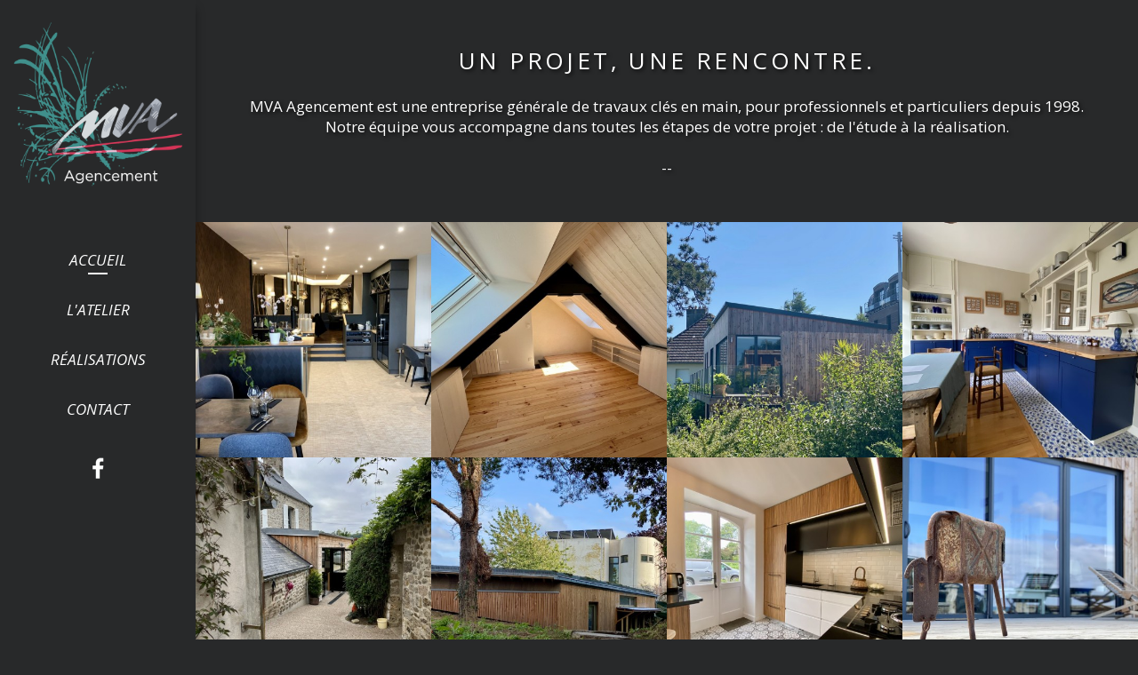

--- FILE ---
content_type: text/html; charset=UTF-8
request_url: https://www.mva-agencement.fr/
body_size: 4615
content:
<!doctype html>
<html lang="fr">
<head>
<title>MVA Agencement à Cherbourg - Travaux clés en main, pour professionnels et particuliers</title>
<meta name="description" content="MVA Agencement à Cherbourg-en-Cotentin (La Glacerie) dans La Manche est une entreprise générale du bâtiment pour les professionnels et les particuliers." />
<meta charset="utf-8">
<meta http-equiv="Content-Type" content="text/html; charset=UTF-8" />
<meta name="viewport" content="width=device-width,initial-scale=1, maximum-scale=1" />
<link rel="icon" href="favicon.ico" type="image/ico" />
<link rel="SHORTCUT ICON" href="favicon.ico" />
<meta name="format-detection" content="telephone=no">
<base href="https://www.mva-agencement.fr/" /><link rel="canonical" href="https://www.mva-agencement.fr/" /><meta property="og:type" content="website" />
<meta property="og:locale" content="fr_FR" />
<meta property="og:site_name" content="MVA Agencement" />
<meta property="og:image" content="https://www.mva-agencement.fr/i/logo-opengraph.jpg" />
<meta property="og:title" content="MVA Agencement à Cherbourg - Travaux clés en main, pour professionnels et particuliers" />
<link href="https://fonts.googleapis.com/css2?family=Open+Sans+Condensed:wght@700&family=Open+Sans:ital,wght@0,400;0,600;0,700;1,400" rel="stylesheet">
<link href="royalslider/royalslider.css" rel="stylesheet">
<link href="royalslider/default/rs-default.css" rel="stylesheet">
<script type="text/javascript" src="jquery.1.8.min.js"></script>
<script src="royalslider/jquery.royalslider.min.js"></script><link rel="stylesheet" href="photoswipe/photoswipe.css"> 
<link rel="stylesheet" href="photoswipe/default-skin/default-skin.css"> 
<script src="photoswipe/photoswipe.min.js"></script> 
<script src="photoswipe/photoswipe-ui-default.min.js"></script>
<script src="photoswipe/jqPhotoSwipe.min.js"></script><link rel="stylesheet" href="slicknav/slicknav.css" />
<link href="s__1670939095.css" rel="stylesheet" type="text/css" />
<script src="slicknav/jquery.slicknav.min.js"></script>
<!-- Google Analytics -->
<script>
(function(i,s,o,g,r,a,m){i['GoogleAnalyticsObject']=r;i[r]=i[r]||function(){
(i[r].q=i[r].q||[]).push(arguments)},i[r].l=1*new Date();a=s.createElement(o),
m=s.getElementsByTagName(o)[0];a.async=1;a.src=g;m.parentNode.insertBefore(a,m)
})(window,document,'script','https://www.google-analytics.com/analytics.js','ga');

ga('create', 'UA-11768069-1', 'auto');
ga('set', 'anonymizeIp', true);
ga('send', 'pageview');
</script>
<!-- End Google Analytics -->
<!-- Global site tag (gtag.js) - Google Analytics -->
<script async src="https://www.googletagmanager.com/gtag/js?id=G-G3TDZFL2C1"></script>
<script>
  window.dataLayer = window.dataLayer || [];
  function gtag(){dataLayer.push(arguments);}
  gtag('js', new Date());
  gtag('config', 'G-G3TDZFL2C1', { 'anonymize_ip': true });
</script>
</head>
<body class="page-agence lg-fr " bgcolor="#28292a" leftmargin="0" topmargin="0" marginwidth="0" marginheight="0">
<ul id="menu"><li><a href="/" class="lienmenums">Accueil</a></li><li><a href="menuiserie-sur-mesure-cotentin.php" class="lienmenum">L'Atelier</a></li><li><a href="agencement-professionnels-particuliers-normandie.php" class="lienmenum">Réalisations</a></li><li><a href="atelier-menuiserie-cherbourg-en-cotentin.php" class="lienmenum">Contact</a></li></ul>

<div id="sidebar">
        <div id="sidebar-content">

            <div class="logo">
                <div>
                    <a href="https://www.mva-agencement.fr" class="logo" title="MVA Agencement - Professionnels &amp; Particuliers - Neuf &amp; Rénovation">
                        <img src="i/logo-mva.png" srcset="i/logo-mva-2x.png 2x" alt="MVA Agencement - Professionnels &amp; Particuliers - Neuf &amp; Rénovation"  width="266" height="259" border="0" />
                    </a>
                </div>
            </div>

            <div id="menu-desktop">
              <div class="wrapper-menu-desktop-boxed">
                <ul><li class="page-agence selected"><a href="/" class="selected">Accueil</a></li><li class="page-atelier "><a href="menuiserie-sur-mesure-cotentin.php" class="">L'Atelier</a></li><li class="page-realisations "><a href="agencement-professionnels-particuliers-normandie.php" class="">Réalisations</a></li><li class="page-contact "><a href="atelier-menuiserie-cherbourg-en-cotentin.php" class="">Contact</a></li></ul>
              </div>
            </div>  

            <div class="sidebar-reseaux">
                    <a href="https://www.facebook.com/mvaagencement" target="_blank" class="facebook"><img src="i/facebook.png" srcset="i/facebook-2x.png 2x" width="24" height="24" border="0"></a><!--
                    --><!-- <a href="https://www.instagram.com/" target="_blank" class="instagram"><img src="i/instagram.png" srcset="i/instagram-2x.png 2x" width="24" height="24" border="0"></a> -->
            </div>

        </div>
</div>


<div id="site-content">
    
        
        <div class="wrapper-contenu">   
                <div class="header-content"><h2>Un projet, une rencontre.</h2>MVA Agencement est une entreprise générale de travaux clés en main, pour professionnels et particuliers depuis 1998.<br />Notre équipe vous accompagne dans toutes les étapes de votre projet : de l'étude à la réalisation.<br /><br />--</div><div class="wrapper-articles-accueil"><div class="articles-liste-item"><div class="inner-articles-liste-item"><div class="wrapper-liste-image"><a href="agencement-professionnels-particuliers-normandie/le-cabestan/69?pcsd=0_0_0_1"><img src="_photos/thumbs/img-3180__984af1c1a5fd8c4ea17be4f9eefeb64b_628.jpg" width="450" height="450" srcset="_photos/thumbs/img-3180__e52e8ad97a9c64e7d4bb2c1b66ddb803_628.jpg 2x" alt="Voir le projet" align="absmiddle" border="0" class="cadrephoto ombre"></a></div>
			<div class="infos_liste">
				<div class="liste-titre"><a href="agencement-professionnels-particuliers-normandie/le-cabestan/69?pcsd=0_0_0_1">LE CABESTAN</a></div>
			</div></div></div><div class="articles-liste-item"><div class="inner-articles-liste-item"><div class="wrapper-liste-image"><a href="agencement-professionnels-particuliers-normandie/la-halte-du-becquet/67?pcsd=1_0_0_1"><img src="_photos/thumbs/918758a2-05c0-455c-aa8d-e0f4044d3539-1-201-a__a664eb1337daae8c631f412f163271ac_613.jpg" width="450" height="450" srcset="_photos/thumbs/918758a2-05c0-455c-aa8d-e0f4044d3539-1-201-a__8cae020c05d0bbef39e3ed5574a4b111_613.jpg 2x" alt="Voir le projet" align="absmiddle" border="0" class="cadrephoto ombre"></a></div>
			<div class="infos_liste">
				<div class="liste-titre"><a href="agencement-professionnels-particuliers-normandie/la-halte-du-becquet/67?pcsd=1_0_0_1">LA HALTE DU BECQUET</a></div>
			</div></div></div><div class="articles-liste-item"><div class="inner-articles-liste-item"><div class="wrapper-liste-image"><a href="agencement-professionnels-particuliers-normandie/villa-serendipite/66?pcsd=2_0_0_1"><img src="_photos/thumbs/img-7748__ad2be8fcb633816cd5172c61a880d336_605.jpg" width="450" height="450" srcset="_photos/thumbs/img-7748__ebe6c9a7f849f66f8949397056f83283_605.jpg 2x" alt="Voir le projet" align="absmiddle" border="0" class="cadrephoto ombre"></a></div>
			<div class="infos_liste">
				<div class="liste-titre"><a href="agencement-professionnels-particuliers-normandie/villa-serendipite/66?pcsd=2_0_0_1">VILLA S&Eacute;RENDIPIT&Eacute;</a></div>
			</div></div></div><div class="articles-liste-item"><div class="inner-articles-liste-item"><div class="wrapper-liste-image"><a href="agencement-professionnels-particuliers-normandie/cuisines-sur-mesure/64?pcsd=3_0_0_1"><img src="_photos/thumbs/img-4024__2fee7512d4575322fe6994a228a58ab8_584.jpg" width="450" height="450" srcset="_photos/thumbs/img-4024__72a0546f924283b74de5c1c6a5b663de_584.jpg 2x" alt="Voir le projet" align="absmiddle" border="0" class="cadrephoto ombre"></a></div>
			<div class="infos_liste">
				<div class="liste-titre"><a href="agencement-professionnels-particuliers-normandie/cuisines-sur-mesure/64?pcsd=3_0_0_1">CUISINES SUR-MESURE</a></div>
			</div></div></div><div class="articles-liste-item"><div class="inner-articles-liste-item"><div class="wrapper-liste-image"><a href="agencement-professionnels-particuliers-normandie/extension-bois/65?pcsd=4_0_0_1"><img src="_photos/thumbs/img-0209__6efd0e1f30ddd0932b2cbd9d496e4feb_623.jpg" width="450" height="450" srcset="_photos/thumbs/img-0209__63a592ee81174d4ba0b7ffa73ffbcee8_623.jpg 2x" alt="Voir le projet" align="absmiddle" border="0" class="cadrephoto ombre"></a></div>
			<div class="infos_liste">
				<div class="liste-titre"><a href="agencement-professionnels-particuliers-normandie/extension-bois/65?pcsd=4_0_0_1">EXTENSION BOIS</a></div>
			</div></div></div><div class="articles-liste-item"><div class="inner-articles-liste-item"><div class="wrapper-liste-image"><a href="agencement-professionnels-particuliers-normandie/le-pavillon-des-amis-joyeux/63?pcsd=5_0_0_1"><img src="_photos/thumbs/img-6360__528e64f8103bf23a77f14984f2f7a6c6_574.jpg" width="450" height="450" srcset="_photos/thumbs/img-6360__5c12649bc2f88220d89fd6e6b3a196d3_574.jpg 2x" alt="Voir le projet" align="absmiddle" border="0" class="cadrephoto ombre"></a></div>
			<div class="infos_liste">
				<div class="liste-titre"><a href="agencement-professionnels-particuliers-normandie/le-pavillon-des-amis-joyeux/63?pcsd=5_0_0_1">LE PAVILLON DES AMIS JOYEUX</a></div>
			</div></div></div><div class="articles-liste-item"><div class="inner-articles-liste-item"><div class="wrapper-liste-image"><a href="agencement-professionnels-particuliers-normandie/cuisine-sur-mesure/61?pcsd=6_0_0_1"><img src="_photos/thumbs/img-9579__09b4dabbd368dff32021c236de2d4ccd_519.jpg" width="450" height="450" srcset="_photos/thumbs/img-9579__ab4196a18e30cd7ee66d7b6d3d90c239_519.jpg 2x" alt="Voir le projet" align="absmiddle" border="0" class="cadrephoto ombre"></a></div>
			<div class="infos_liste">
				<div class="liste-titre"><a href="agencement-professionnels-particuliers-normandie/cuisine-sur-mesure/61?pcsd=6_0_0_1">CUISINE SUR-MESURE</a></div>
			</div></div></div><div class="articles-liste-item"><div class="inner-articles-liste-item"><div class="wrapper-liste-image"><a href="agencement-professionnels-particuliers-normandie/villa-plenitude/62?pcsd=7_0_0_1"><img src="_photos/thumbs/img-6747__241557ebd66ee68ede5bf888b30a33c1_536.jpg" width="450" height="450" srcset="_photos/thumbs/img-6747__9ed64b9fa2562bc1ce770f0cb764f77c_536.jpg 2x" alt="Voir le projet" align="absmiddle" border="0" class="cadrephoto ombre"></a></div>
			<div class="infos_liste">
				<div class="liste-titre"><a href="agencement-professionnels-particuliers-normandie/villa-plenitude/62?pcsd=7_0_0_1">VILLA PL&Eacute;NITUDE</a></div>
			</div></div></div></div>
                <div style="clear:both;"></div>
        </div>



        <div class="wrapper-footer">

        <div class="wrapper-footer-padding">
                <div class="footer">
                    
                    <div class="footer-1">
                          <div>
                                <h3>MVA Agencement</h3><br />
                                La Maison Bertrand<br />
                                La Glacerie<br />
                                50470 Cherbourg-en-Cotentin<br />
                                <a href="atelier-menuiserie-cherbourg-en-cotentin.php?plan=detail#map" class="lienfooter">Plan d'accès</a>
                                <span>Tél. : 02 33 22 14 70</span>
                                <!-- <a href="&#109;&#97;&#105;&#108;&#116;&#111;&#58;&#99;&#111;&#110;&#116;&#97;&#99;&#116;&#64;&#109;&#118;&#97;&#97;&#103;&#101;&#110;&#99;&#101;&#109;&#101;&#110;&#116;&#46;&#102;&#114;" class="lien">
                                    &#99;&#111;&#110;&#116;&#97;&#99;&#116;&#64;&#109;&#118;&#97;&#97;&#103;&#101;&#110;&#99;&#101;&#109;&#101;&#110;&#116;&#46;&#102;&#114;                                </a> -->
                                <div style="margin-top:10px;">
                                    <a href="https://www.facebook.com/mvaagencement" target="_blank" class="facebook"><img src="i/facebook.png" srcset="i/facebook-2x.png 2x" width="24" height="24" border="0"></a>
                                    <!-- <a href="https://www.instagram.com/" target="_blank" class="instagram"><img src="i/instagram.png" srcset="i/instagram-2x.png 2x" width="24" height="24" border="0"></a> -->
                                </div> 
                            </div>
                    </div><!--
                    --><div class="footer-2">
                            <div>
                                <h3>Un projet, une rencontre.</h3><br />
Pour professionnels et particuliers, MVA Agencement est un partenaire de la conception à la réalisation avec un devis précis, une réalisation fonctionnelle, une décoration intégrée et un budget respecté.
                          </div>
                    </div><!--
                    --><div class="footer-3">

                    </div>
                    
                </div>
        </div>




        <div class="mentions">
                <a href="mentions-legales.php">Mentions L&eacute;gales</a> - &copy; 2006-2026 R&eacute;alisation <a href="https://www.adnpix.com" target="_blank">AdnPix</a>
        </div>

</div>


<script>
$(document).ready(function () {
	//By default, plugin uses `data-fancybox-group` attribute to create galleries.
	$(".fancybox").jqPhotoSwipe({
		galleryOpen: function (gallery) {
			//with `gallery` object you can access all methods and properties described here http://photoswipe.com/documentation/api.html
			//console.log(gallery);
			//console.log(gallery.currItem);
			//console.log(gallery.getCurrentIndex());
			//gallery.zoomTo(1, {x:gallery.viewportSize.x/2,y:gallery.viewportSize.y/2}, 500);
			//gallery.toggleDesktopZoom();
		},
		getThumbBoundsFn: function(index) {

		    // find thumbnail element
		    var thumbnail = document.querySelectorAll('.photoswipe-thumb')[index];

		    // get window scroll Y
		    var pageYScroll = window.pageYOffset || document.documentElement.scrollTop; 
		    // optionally get horizontal scroll

		    // get position of element relative to viewport
		    var rect = thumbnail.getBoundingClientRect(); 

		    // w = width
		    return {x:rect.left, y:rect.top + pageYScroll, w:rect.width};


		    // Good guide on how to get element coordinates:
		    // http://javascript.info/tutorial/coordinates
		},
		showHideOpacity: true,
		hideAnimationDuration:0, showAnimationDuration:0,
		bgOpacity: 0.85,
		history:false,
		shareEl: false
	});
	//This option forces plugin to create a single gallery and ignores `data-fancybox-group` attribute.
	$(".forcedgallery > a").jqPhotoSwipe({
		forceSingleGallery: true
	});
});
</script>

<a href="#" class="back-to-top">Back to Top</a>

<script type="text/javascript">

var amountScrolled = 300;

$(window).scroll(function() {
	if ( $(window).scrollTop() > amountScrolled ) {
		$('a.back-to-top').fadeIn('fast');
	} else {
		$('a.back-to-top').fadeOut('fast');
	}
});

$('a.back-to-top').click(function() {
	$('html, body').animate({
		scrollTop: 0
	}, 500);
	return false;
});

</script>

<script>
  $(function(){
    $('#menu').slicknav({
      label: 'Menu',
      duplicate: false
    });
  });


  
</script>

<div style="display:none;"><img src="https://www.mva-agencement.fr/sentinelle/stnl.inc.php?return_image=1" width="0" height="0"></div>
<script type="text/javascript">// Find all iframes
var $iframes = $( ".video-responsive iframe" );

// Find &#x26; save the aspect ratio for all iframes
$iframes.each(function () {
$( this ).data( "ratio", this.height / this.width )
  // Remove the hardcoded width &#x26; height attributes
  .removeAttr( "width" )
  .removeAttr( "height" );
});

// Resize the iframes when the window is resized
$( window ).resize( function () {
$iframes.each( function() {
  // Get the parent container&#x27;s width
  var width = $( this ).parent().width();
  $( this ).width( width )
    .height( width * $( this ).data( "ratio" ) );
});
// Resize to fix all iframes on page load.
}).resize();
</script>

<script defer type="text/javascript" charset="UTF-8" src="https://www.adnpix.com/pixcc/js/mva-agencement.fr.js"></script>

</body>
</html>


--- FILE ---
content_type: text/css
request_url: https://www.mva-agencement.fr/slicknav/slicknav.css
body_size: 968
content:
/*!
 * SlickNav Responsive Mobile Menu v1.0.3
 * (c) 2015 Josh Cope
 * licensed under MIT
 */
.slicknav_btn {
  position: relative;
  display: block;
  vertical-align: middle;
  float: right;
  padding: 0.438em 0.625em 0.438em 0.625em;
  line-height: 1.125em;
  cursor: pointer; }
  .slicknav_btn .slicknav_icon-bar + .slicknav_icon-bar {
    margin-top: 0.188em; }

.slicknav_menu {
  *zoom: 1; }
  .slicknav_menu .slicknav_menutxt {
    display: block;
    line-height: 1.188em;
    float: left; }
  .slicknav_menu .slicknav_icon {
    float: left;
    margin: 0.188em 0 0 0.438em; }
  .slicknav_menu .slicknav_no-text {
    margin: 0; }
  .slicknav_menu .slicknav_icon-bar {
    display: block;
    width: 1.125em;
    height: 0.125em;
    -webkit-border-radius: 1px;
    -moz-border-radius: 1px;
    border-radius: 1px;
 }
  .slicknav_menu:before {
    content: " ";
    display: table; }
  .slicknav_menu:after {
    content: " ";
    display: table;
    clear: both; }

.slicknav_nav {
  clear: both; }
  .slicknav_nav ul {
    display: block; }
  .slicknav_nav li {
    display: block; }
  .slicknav_nav .slicknav_arrow {
    font-size: 0.8em;
    margin: 0 0 0 0.4em; }
  .slicknav_nav .slicknav_item {
    cursor: pointer; }
    .slicknav_nav .slicknav_item a {
      display: inline; }
  .slicknav_nav .slicknav_row {
    display: block; }
  .slicknav_nav a {
    display: block; }
  .slicknav_nav .slicknav_parent-link a {
    display: inline; }

.slicknav_brand {
  float: left; }

.slicknav_menu {
    font-size: 16px;
    box-sizing: border-box;
    background: transparent;
    padding: 0px;
}
  .slicknav_menu * {
    box-sizing: border-box; }
  .slicknav_menu .slicknav_menutxt {
    color: #3e908c;
    font-weight: bold; 
    text-transform: uppercase;
  }
  .slicknav_menu .slicknav_icon-bar {
    background-color: #3e908c; }

.slicknav_btn {
  margin: 5px 10px 6px 5px;
  text-decoration: none;
  -webkit-border-radius: 4px;
  -moz-border-radius: 4px;
  border-radius: 4px;
  background-color: #fff; }

.slicknav_nav {
  color: #fff;
  margin: 0;
  padding: 0;
  font-size: 1em;
  list-style: none;
  overflow: hidden; }
  .slicknav_nav ul {
    list-style: none;
    overflow: hidden;
    padding: 0;
    margin: 0 0 0 20px; }
  .slicknav_nav .slicknav_row {
    padding: 5px 10px;
    margin: 2px 5px; }
    .slicknav_nav .slicknav_row:hover {
      -webkit-border-radius: 6px;
      -moz-border-radius: 6px;
      border-radius: 6px;
      background: #B6020D;
      color: #fff; }
  .slicknav_nav a {
    padding: 5px 10px;
    margin: 2px 5px;
    text-decoration: none;
    color: #fff;
    text-transform: uppercase; 
        text-align: center;
        position: relative;
  }
    .slicknav_nav a:hover {
      -webkit-border-radius: 6px;
      -moz-border-radius: 6px;
      border-radius: 6px;
      background: rgba(147, 147, 147, 0.10);
      color: #fff; }
  .slicknav_nav .slicknav_txtnode {
    margin-left: 15px; }
  .slicknav_nav .slicknav_item a {
    padding: 0;
    margin: 0; }
  .slicknav_nav .slicknav_parent-link a {
    padding: 0;
    margin: 0; }

.slicknav_brand {
  color: #fff;
  font-size: 18px;
  line-height: 30px;
  padding: 7px 12px;
  height: 44px; }


.slicknav_nav a {outline: none;}


 a.lienmenums, a.lienmenus:hover {
  -webkit-border-radius: 6px;
  -moz-border-radius: 6px;
  border-radius: 6px;
  color: #fff !important;
  background-color: transparent !important;
}

 a.lienmenums:after, a.lienmenus:hover:after {
    content: " ";
    background-color: #fff;
    height: 1px;
    width: 30px;
    position: absolute;
    left: 50%;
    bottom: 2px;
    color: #fff;
    transform: translate(-50%,0px);
 }


.sousmenu-mobile.lienmenums, .sousmenu-mobile.lienmenums:hover {     background-color: #fff !important;
    padding-left: 30px;
    font-size: 13px;
    color: #fff !important;
    margin-left: 13px;}
.sousmenu-mobile.lienmenum {padding:2px 10px;padding-left: 30px;font-size:14px;color:#ccc;}

.slicknav_nav:last-of-type {margin-bottom: 50px;}

--- FILE ---
content_type: text/css
request_url: https://www.mva-agencement.fr/s__1670939095.css
body_size: 9942
content:
* {-webkit-box-sizing: border-box;
-moz-box-sizing: border-box;
box-sizing: border-box;
}

img {-webkit-box-sizing:content-box;
-moz-box-sizing:content-box;
box-sizing:content-box;
}


html {
 overflow-y: scroll !important;
}

body {font-family: 'Open Sans', sans-serif;font-size:17px; color:#222; margin-top:0; margin-left:0; margin-right:0; margin-bottom:0; background-color:#28292a;line-height: 1.4;}



html {height:100%;}
body {height:100%;}


.slicknav_menu .slicknav_menutxt {display: none;}
.slicknav_menu .slicknav_icon-bar {background-color: #fff;}
.slicknav_menu .slicknav_icon {margin: 4px;}
.slicknav_btn {
    margin: 5px 10px 6px 5px;
    text-decoration: none;
    border-radius: 0px;
    background-color: transparent;
}

#sidebar {
    width:280px;height: 100%;
    position: absolute;
    background-color: #28292a;
    top: 0px;
    left: 0px;
}

#sidebar-content {
    position: fixed;
    top: 0px;
    width:280px;
    padding:0px;
    background-color: #28292a;
    height:100%;
    z-index: 1000000;
    text-align: center;
    overflow-y:scroll;
    overflow-x:hidden;
    box-shadow: 0 10px 10px rgba(0, 0, 0, 0.36);
}

#sidebar-content {
    -ms-overflow-style: none;  /* Internet Explorer 10+ */
    scrollbar-width: none;  /* Firefox */
}
#sidebar-content::-webkit-scrollbar { 
    display: none;  /* Safari and Chrome */
}



#site-content {margin-left:280px;width:auto;}

.sidebar-reseaux {    margin-top: 20px;}



.header-reseaux {
    position: absolute;
    top: 0px;
    right: 0px;
    line-height: 30px;
    padding: 0px 0px 0px 0px;
}

div.marque-blanche {background-color: #b87d2b;
    max-width: 300px;
    float: right;
    padding: 20px;
    color: #fff;
    text-align: center;
    box-shadow: 4px 4px 16px rgba(0, 0, 0, 0.19);
    border-radius: 6px;
    margin-left: 20px;
}

@media (max-width:640px) {
    div.marque-blanche {float:none;margin-left:0px;margin:auto;max-width: initial;margin-bottom: 20px;}
}


div.bandeau-responsive {position:relative;max-width:1380px;margin:auto;text-align: center;}

div.wrapper-bandeau-responsive {
    background:#fff url('i/bandeau-top.jpg') repeat-x center top;
    background-size: 1920px 200px;
    padding: 0px 20px 0px 20px;
    position: relative;
    z-index: 1002;
    text-align: center;
    overflow: hidden;
}

div.logo {
    padding: 10px 0px 15px 0px;
    display: inline-block;margin: 0px;
        vertical-align: top;
}

div.logo div {position: relative;}

a.logo {text-decoration:none;z-index: 10;}
a.logo:focus {outline:none;}
a.logo img {display: inline-block;vertical-align: middle;}


a.logo span:nth-of-type(1) {font-size:22px;text-transform: uppercase;display:block;text-align:right;line-height:1;color:#366d6a;margin-bottom: 5px;    transform: translate(-18px, -20px);}
a.logo span:nth-of-type(2) {font-size:18px;text-transform: uppercase;display:block;text-align:right;line-height:1;color:#888888;    transform: translate(-18px, -20px);}


h3.bandeau-activites {
    position: absolute;
    left: 0px;
    top: 50%;
    font-weight: 400;
    color: #b87d2b;
    font-size: 20px;
    text-align: left;
    margin: 0;
    padding: 0;
    transform: translateY(-50%);
        text-transform: uppercase;
        line-height: 1.2;
}


h3.bandeau-activites a {font-weight: normal !important;font-style: normal !important;color:#383838 !important;}
h3.bandeau-activites a:hover {color:#3e908c !important;}

h3.bandeau-activites span:before {content:" ";display: block;width:20px;height: 2px;background-color:#3e908c;margin-top: 14px;
    margin-bottom: 10px;}


h3.bandeau-activites span {font-style: italic;text-transform: none;}




.wrapper-contenu {
    background:#fff;z-index: 1;
    position: relative;
}
.wrapper-boxed-contenu {max-width:1180px;margin:auto;}
.wrapper-boxed {}
.boxed {max-width:1180px;margin:auto;background-color: #fff;}


@media (max-width:800px) {
.wrapper-boxed {background-size:1000px auto;}

}








a.lienfooter:link,a.lienfooter:visited {color:#3e908c; font-weight:bold; font-style:normal; text-decoration:none; }
a.lienfooter:hover,a.lienfooter:active {text-decoration:none;}


h1 {
	text-align:left;
	font-size: 24px;
	font-weight: 600;
	font-style:normal;
	color:#000;
	margin:0px;
	padding:0px 0px 8px 0px;
    position: relative;
    text-transform: uppercase;
}


h1.annonces {text-align: center;margin-bottom: 20px;}



span.dl {color:#767676;font-weight: normal;}



h1:after {
     position:absolute;
    bottom: 0px;
    left:0px;
    content:" ";
    display: block;
    width:100%;
    height:1px;
    margin-top:0px;
    background-color:#e8e8e8;
}


@media (max-width:1250px) {
    h1:before {content:none;}
}






h2 {
    text-align:left;
    font-size: 22px;
    font-weight: normal;
    font-style:normal;
    color:#3e908c;
    margin:0px;
    padding:0px 0px 12px 0px;
    position: relative;margin-bottom: -8px;
}

h2:after {
     position:absolute;
    bottom: 0px;
    left:0px;
    content:" ";
    display: block;
    width:100%;
    height: 1px;
    margin-top:10px;
    background-color:#e0e0e0; 
}




@media (max-width:1400px) { h1 {font-size:23px;} h2 {font-size:22px;}}
@media (max-width:1200px) { h1 {font-size:22px;} h2 {font-size:21px;}}
@media (max-width:1000px) { h1 {font-size:21px;} h2 {font-size:20px;}}
@media (max-width:800px) { h1 {font-size:20px;} h2 {font-size:19px;}}



h2.news {
	text-align:left;
	font-weight: normal;
	font-style:normal;
	color:#ffe32e;
	margin:0px;
	padding:0px 0px 6px 0px;
	background:none;
}

h2.news:after {content:none;}


div.padding { padding:40px 20px 50px 20px;}
body.page-agence div.padding {padding-top:20px;}


@media (max-width:900px) {
    div.padding { padding-top:30px;}
    body.page-agence div.padding {padding-top:15px;}
}
@media (max-width:660px) {
    div.padding { padding-top:20px;}
    body.page-agence div.padding {padding-top:10px;}
}



.justify  { text-align:justify;}
div.center  { text-align:center;}

/*.cadrephoto {border:1px solid #929292;}*/

a.lien:link,a.lien:visited {color:#3e908c; font-weight:bold; font-style:italic; text-decoration:none; }
a.lien:hover,a.lien:active {text-decoration:none;}


a.lienpetit:link,a.lienpetit:visited {font-size:15px; color:#3e908c; font-weight:bold; font-style:italic; text-decoration:none; }
a.lienpetit:hover,a.lienpetit:active {text-decoration:none;}

span.rouge {color:#E20026;font-weight: normal;font-size:16px;}






.list-3-columns {-webkit-column-count: 3;
-moz-column-count: 3;
column-count: 3;}

.list-2-columns {-webkit-column-count: 2; 
-moz-column-count: 2;
column-count: 2;}



@media (max-width:800px) {
    .list-3-columns {-webkit-column-count: 2;
    -moz-column-count: 2;
    column-count: 2;}
}
@media (max-width:490px) {
    .list-3-columns, .list-2-columns {-webkit-column-count: 1;
    -moz-column-count: 1;
    column-count: 1;}
}



ul.list-3-columns li, ul.list-2-columns li {-webkit-column-break-inside: avoid;
          page-break-inside: avoid;
               break-inside: avoid;}





ul.puce {
    margin: 0;
    padding: 0;
	margin-top:5px;
	margin-bottom:5px;
    padding-left:10px;
}
ul.puce > li {
	list-style-type:none;
	background-image: url(i/puce.png);
	background-repeat: no-repeat;
    padding-left: 11px;
    padding-right: 2px;
    background-position: 0px 9px;
	margin:0px 0px 7px 0px;
    overflow: hidden;
}



ul.puce2 {
    margin: 0;
    padding: 0;
    margin-top:5px;
    margin-bottom:5px;
    padding-left:10px;
}
ul.puce2 > li {
    list-style-type:none;
    background-image: url(i/puce-c-bleu.png);
    background-repeat: no-repeat;
    padding-left:15px;
    padding-right:2px;
    background-position:0px 6px;
    margin:0px 0px 4px 0px;
    overflow: hidden;
    font-size: 15px;
}





ul.images {
    padding:0px;
    margin:0;
    list-style-type:none;
}

ul.images li {
    float:left;
}

ul.images div.i {
    display:block;
    margin:auto;
    text-align:center;
}

ul.n2 li {width:50%;}
ul.n3 li {width:33.33%;}
ul.n4 li {width:25%;}
ul.n5 li {width:20%;}

ul.n2 li, ul.n3 li, ul.n4 li, ul.n5 li {padding-left:10px;padding-right:10px;}


@media (max-width:880px) {
    ul.n4 li {width:50%;margin-bottom:20px;}
}




@media (max-width:560px) {
	ul.n2 li, ul.n3 li, ul.n4 li, ul.n5 li {width:100%;margin-bottom:20px;}
	ul.images li {float:none;}
}



input[type=text],
input[type=email],
input[type=url],
input[type=password],
textarea {
  width: 90%;
}




div.right { float:right; padding-left:16px; max-width: 100%;}
div.left { float:left; padding-right:16px;max-width: 100%;}

div.right-responsive {float:right; padding-left:16px;max-width:100%;}
div.left-responsive {float:left; padding-right:16px;max-width:100%;}


@media (max-width:560px) {
    div.right-responsive {float:none;width:auto;padding:0;padding-bottom:20px;text-align: center;}
    div.left-responsive {float:none;width:auto;padding:0;padding-bottom:20px;text-align: center;}
}


div.dessous {clear:both;height: 0px;}


.obligatoire {font-size:15px; color:#d5a356; font-weight:bold; }

input.contact,textarea.contact {color:#111111; background-color:#f4f7f8; border:solid #333 1px; font-size:15px;}

input.contact_pb,textarea.contact_pb {  color:#111111; background-color:#f4f7f8; border:solid #ff0000 1px; font-size:15px;}
input.frmsubmit {  background-color:#D4A356; border:#D4A356 1px solid; height:22px; width:90px; cursor:hand;  font-size:15px; color:#000; font-weight:bold;  text-decoration:none;}

.cadresubmit { border:1px #111111 solid; }

.sousmenu_bg {background-image:url(i/sousmenu_bg.gif);background-repeat:repeat-y;background-position:right;background-color:#D1D5D6;border-top:1px solid #fff;border-bottom:1px solid #fff;}

a.liennewsticker:link,a.liennewsticker:visited,a.liennewsticker:hover,a.liennewsticker:active {font-size:15px; color:#000; font-weight:normal; font-style:normal; text-decoration:none; }
a.liennewsticker:focus {outline:none;}


.pagination_inactif { color:#e7e7e7; font-weight:normal; font-style:normal;}
a.lienpagination:link,a.lienpagination:visited,a.lienpagination:hover,a.lienpagination:active  {   color:#3e908c; font-weight:bold; text-decoration:none;display:block;width:100%;}
a.lienpaginations:link,a.lienpaginations:visited,a.lienpaginations:hover,a.lienpaginations:active  {   color:#ffffff; font-weight:bold; text-decoration:none;display:block;width:100%;}
.cadrepagination {}
.cadrepaginations {background-color:#3e908c;}
table.pagination {background-color:#CCC;border:1px solid #ccc;background-image:url(i/pagination.gif);background-repeat:repeat-x;background-position:top;}

div.pagination {background-color:transparent;padding:6px;overflow:hidden;}
div.detail-pagination {background-color:transparent;padding:6px 10px;overflow:hidden;    text-align: right;}

.arrow-next {
    padding-left:6px;
    display: inline-block;
    vertical-align: middle;
}

.arrow-previous {
    padding-right:6px;
    display: inline-block;
    vertical-align: middle;
}



@media (max-width:580px) {
    td.cadrepaginations, td.cadrepagination {display: none;}
}



div.map {}

.form_header {
    background: #28292a;
    color:#ffffff;text-align:left;padding:4px;
    text-transform: uppercase;text-align: center;font-weight: normal;
}
form table:nth-of-type(1) {    
/*    box-shadow: 0 10px 20px rgba(0, 0, 0, 0.14);
    border: 1px solid #dedede;*/
}

sup{
    color: #000;
    font-weight: bold;
    font-size: 16px;
    vertical-align: top;
}
.error{color:#d53457;font-size: 16px;}
.form_label {background-color:transparent;font-weight:normal;}
.form_input {background-color:transparent;}
div.form_note {font-style:italic;font-size:10px;}


.formulaire-envoyer {margin-top:25px;text-align: center;}

.formulaire-champs-requis {
    display: inline-block;
    margin-left: 20px;
    font-size: 12px;
}

.formulaire-envoyer input.form_submit {
    background-color: #000;
    color:#fff;
    border: 1px solid #000;
    font-size: 18px;
    text-transform: uppercase;
    padding: 4px 10px;
    cursor: pointer;
}


img.flag {border:1px solid #C9C9C9;vertical-align:-4px;margin:0px 0px 0px 4px;}
div.flag {position:absolute;top:8px;right:10px;z-index: 9000;}
a.flag:link,a.flag:visited, a.flag:hover,a.flag:active {font-size:14px; color:#fff; font-weight:normal; font-style:normal; text-decoration:none; padding-left:10px;}

@media (max-width:720px) {
	div.flag span {display:none;}
	a.flag:link,a.flag:visited, a.flag:hover,a.flag:active {padding-left:0px;}
}








div.dl {background-color:#E1E1E1;border:1px solid #ccc;background-image:url(i/pagination.gif);background-repeat:repeat-x;background-position:top;padding:8px;float:right;margin-left:8px;}
div.geolocalisation {border:1px solid #999;}


div.ticker {float:right;padding-left:20px;width: 450px;}

@media (max-width:960px) {
	div.ticker {width: 350px;}
}

@media (max-width:690px) {
	div.ticker {float:none;padding-left:0px;margin-bottom:20px;width:100%;}
}



img {max-width: 100%;height:auto;}

div.wrapper-padding {padding-left:20px;padding-right:20px;}

@media (max-width:400px) {
	div.wrapper-padding {padding-left:14px;padding-right:14px;}
}

/*div.wrapper {
	max-width:1082px;margin:auto;background-color:#ffffff;
	-webkit-box-shadow: 0px 4px 10px 5px rgba(122,122,122,1);
	-moz-box-shadow: 0px 4px 10px 5px rgba(122,122,122,1);
	box-shadow: 0px 4px 10px 5px rgba(122,122,122,1);
	margin-top:60px;
}*/


.slicknav_menu {
  display:none;
}

#menu {
    display:none;
  }





@media (max-width:500px) {
	div.justify {text-align: left;}
}



#bandeau_fullwidth {max-width:1920px;margin:auto;position:relative;
    background-color: #fff;
overflow: hidden;
}
#bandeau_photos_fullwidth {width:100%;max-width: 1920px;height: 700px;}

#bandeau_fullwidth img {margin-left: 0px !important;margin-top: 0px !important;}


@media (max-width:660px) {
    #bandeau_photos_fullwidth img {
        margin-left: 0px !important;
        margin-left: -webkit-calc(50% - 236px * (1920 / 700 / 2)) !important;
        margin-left: calc(50% - 236px * (1920 / 700 / 2)) !important;
        margin-top: 0px !important;
        height:236px;
        max-width: initial;
    }
    #bandeau_photos_fullwidth {
        height:236px !important;        
    }

}






.wrapper-menu-desktop-boxed {max-width: 1380px;margin:auto;position: relative;}




/*http://codepen.io/andornagy/full/xhiJH/*/
#menu-desktop {
    margin: auto;
    z-index: 10000;
    padding: 0px 0px 0px 0px;
    position: relative;
        padding-top: 40px;
}




/* Removing padding, margin and "list-style" from the "ul",
 * and adding "position:reltive" */
#menu-desktop ul {
    padding:0;
    margin:0;
    list-style: none;
    position: relative;
    text-align: center;


    }
/* Positioning the #menu-desktopigation items inline */
#menu-desktop ul li {
    margin: 0px;
    display:block;
    vertical-align: top;
    background-color: transparent;
    position:relative;
}

/*#menu-desktop ul li:last-of-type {border-bottom:1px solid #e7e7e7;}*/


#menu-desktop ul li ul {
    text-align: left;
    background-color: #383838;
    -moz-box-shadow: 0px 3px 10px 0px rgba(0,0,0,0.7);
    -webkit-box-shadow: 0px 3px 10px 0px rgba(0,0,0,0.7);
    -o-box-shadow: 0px 3px 10px 0px rgba(0,0,0,0.7);
    box-shadow: 0px 3px 10px 0px rgba(0,0,0,0.7);
    filter:progid:DXImageTransform.Microsoft.Shadow(color=#000000, Direction=135, Strength=10);
}


/* Styling the links */
#menu-desktop span {
    font-size:18px;
    cursor: pointer;
    display:block;
    color:#000;
    line-height: 20px;
    text-decoration:none;
    background: url('i/arrow.png') no-repeat bottom center;
    background-size:16px 14px;
    text-align: center;
    padding:20px 10px 20px 10px;
    text-transform: uppercase;
        font-weight: 400;
    font-style: italic;
}

#menu-desktop span.double {padding:10px 10px 10px 10px;}


#menu-desktop ul li:hover > span {
    background:rgba(255, 255, 255, 0.2) url('i/arrow.png') no-repeat bottom center;
}

#menu-desktop ul li:hover > span.selected {
    background:#3e908c url('i/arrow-blanc.png') no-repeat bottom center;
}


/* Styling the links */
#menu-desktop a {
    font-size:18px;
    display:block;
    color:#fff;
    line-height: 20px;
    text-decoration:none;
        text-align: center;
    padding:20px 10px 20px 10px;
    text-transform: uppercase;
    position: relative;
        font-weight: 400;
    font-style: italic;

}
#menu-desktop a.double {padding:10px 10px 10px 10px;}


#menu-desktop ul > li > a > em {
    color: #999;
    font-style: initial;
    font-size: 15px;
    display: block;
    margin-bottom: -4px;
}

/* Background color change on Hover */
#menu-desktop a:hover {
background: rgba(147, 147, 147, 0.10);
}

#menu-desktop a.selected {
    color:#fff;
}

#menu-desktop a.selected:after {
    content:" ";
    background-color: #fff;
    height: 2px;
    width:10%;
    position: absolute;
    left:50%;
    bottom: 12px;
    color:#fff;
    transform: translate(-50%,0px);
}

#menu-desktop a.selected em {
    color:#dfdfdf;
}



#menu-desktop span.selected {
    color:#000;
    background:rgba(255,255,255,0.3) url('i/arrow-blanc.png') no-repeat bottom center;
}

#menu-desktop span.selected:hover {

    background:rgba(255, 255, 255, 0.2) url('i/arrow-blanc.png') no-repeat bottom center;
}

/*#menu-desktop span:hover {

    background: url('i/menuh.png') repeat center center, url('i/arrow.png') no-repeat bottom center;
}
*/

#menu-desktop ul ul a:hover {
    background: rgba(255, 255, 255, 0.2);
    padding:12px 18px 12px 12px;
}

#menu-desktop ul ul a.selected {
    color:#000;
    background: rgba(255,255,255,0.3);
    padding:12px 20px 12px 10px;
}


#menu-desktop ul ul a { 
    transition: padding 0.2s ease-in-out 0s;
    text-transform: none;text-align:left;padding:12px 20px 12px 10px;line-height: 30px;
    font-size:17px;
    font-weight: normal;
    text-transform: uppercase;
}


#menu-desktop ul ul {
    display: none;
    position: absolute;
    top: 100%;
    left:0px;
    z-index:10000;
    min-width: 270px;
}

#menu-desktop ul ul.page-contact {
    right:0px !important;
    left:auto;
}


/* Display Dropdowns on Hover */
#menu-desktop ul li:hover > ul {
    display:inherit;
}


#menu-desktop ul li:hover > ul li:hover span{
    background-color: #000000;
}
#menu-desktop ul li.selected > ul li.selected span{
    background-color: #000000;
}

/* Fisrt Tier Dropdown */
#menu-desktop ul ul li {
/*    min-width:170px;*/
    display:list-item;
    position: relative;
}

#menu-desktop ul ul ul {
    position: absolute;
    top:0;
    left:100%;
    z-index:10000;
}

@media (max-width:1400px) {
    #menu-desktop span, #menu-desktop a {font-size:17px;padding:18px 10px 18px 10px;}
    #menu-desktop span.double, #menu-desktop a.double {font-size:17px;padding:8px 10px 8px 10px;}
}






a.back-to-top {
    display: none;
    width: 48px;
    height: 48px;
    text-indent: -9999px;
    position: fixed;
    z-index: 9999999;
    right: 20px;
    bottom: 30px;
    background: transparent url("i/arrow-up.png") no-repeat center center;
    -webkit-border-radius: 6px;
    -moz-border-radius: 6px;
    border-radius: 6px;
        box-shadow: 2px 2px 10px rgba(0, 0, 0, 0.27);
}



iframe {
    margin: 0;
    padding: 0;
    border: 0;
    font-weight: inherit;
    font-style: inherit;
    font-size: 100%;
    font-family: inherit;
    vertical-align: baseline;
}




a.lien-facebook {text-decoration: none !important;}


a.facebook {display: inline-block;width:36px;height:36px;padding:6px;}


a.instagram {display: inline-block;width:36px;height:36px;padding:6px;margin-left:5px;}


a.linkedin {display: inline-block;width:36px;height:36px;padding:6px;margin-left:5px;}

a.facebook:hover, a.instagram:hover, a.linkedin:hover {background: rgba(147, 147, 147, 0.10);}



.header-reseaux a.facebook, .header-reseaux a.instagram, .header-reseaux a.linkedin {display: inline-block;width:32px;height:32px;padding:4px;background-color: #242424;border-radius:0px 0px 6px 6px;}
.header-reseaux a.facebook:hover img, .header-reseaux a.instagram:hover img, .header-reseaux a.linkedin:hover img {animation: none;}

.header-reseaux a.facebook:hover, .header-reseaux a.instagram:hover, .header-reseaux a.linkedin:hover {    background: rgba(147, 147, 147, 0.10);}


div.galerie-photo {width:33.33%;display:inline-block;vertical-align: top;padding:18px;text-align: center;}

div.galerie-photo img, ul.images img {margin-bottom: 7px;}

@media (max-width:800px) {
    div.galerie-photo {width:50%;}
}


@media (max-width:500px) {
    div.galerie-photo {width:100%;}
}




img.cadrephoto, img.ombre, ul.images img {
  -moz-box-shadow: 4px 4px 10px 0px rgba(0,0,0,0.2);
  -webkit-box-shadow: 4px 4px 10px 0px rgba(0,0,0,0.2);
  -o-box-shadow: 4px 4px 10px 0px rgba(0,0,0,0.2);
  box-shadow: 4px 4px 10px 0px rgba(0,0,0,0.2);
  filter:progid:DXImageTransform.Microsoft.Shadow(color=#000, Direction=134, Strength=3);
}


a.lien-actu {color:inherit;text-decoration: none;}





.header-content { background-color: #28292a;text-align: center;     padding: 60px 10px;
    text-shadow: 2px 2px 4px rgba(0,0,0,0.75);    font-weight: 400;
    color: #fff;
    font-size: 17px;
}

.header-content h2 {
    font-weight: 400;
    color: #fff;
    text-align: center;
    font-size: 26px;
    padding-bottom: 30px; 
    letter-spacing: 3.4px;
    text-transform: uppercase;
}

body.page-realisations-detail .header-content {display: none;}

.header-content.header-content-light {color:#000;background-color: transparent;text-shadow: none;}
.header-content.header-content-light h2 {color:#000;text-shadow: none;}


.header-content h2:after {content:none;}







.bande-encarts-bg {background: url('i/encart-bg.jpg') no-repeat left top;text-align: center;padding:40px 10px 60px 10px;}

div.wrapper-bande-encarts {position: relative;max-width: 1380px;margin:auto;}


div.bande-encarts {}

div.wrapper-bande-encarts-padding {padding:0px 20px;}
div.bande-encart {height: 100%;padding-top:0px;padding-bottom:0px;position: relative;}


div.wrapper-bande-encart {
    display: inline-block;width:33.33333%;padding:20px 20px;vertical-align: top;
    position: relative;text-align: center;
}


div.wrapper-bande-encart a {color:initial;text-decoration: none;}
.wrapper-bande-encart h3 {
    text-decoration: none;
    text-transform: initial;
    font-size: 20px;
    color: #fff;
    text-shadow: none;
    text-transform: uppercase;
    position: absolute;
    top: -15px;
    left: 50%;
    transform:translateX(-50%) skew(3deg, -4deg) rotate(3deg);
    background-color: #3665af;
    font-weight: normal;
    margin:0;
    padding:12px 14px;
    letter-spacing: -0.5px;
}


.bande-encart-1  h3 {transform:translateX(-50%) skew(-4deg, 5deg) rotate(1deg);}
.bande-encart-2  h3 {transform:translateX(-50%) skew(3deg, 2deg) rotate(-3deg);}
.bande-encart-3  h3 {transform:translateX(-50%) skew(3deg, -4deg) rotate(7deg);}
.bande-encart-4  h3 {transform:translateX(-50%) skew(-2deg, 3deg) rotate(-5deg);}
.bande-encart-5  h3 {transform:translateX(-50%) skew(-4deg, 5deg) rotate(-2deg);}
.bande-encart-6  h3 {transform:translateX(-50%) skew(-4deg, 5deg) rotate(-6deg);}




.wrapper-bande-encart:hover h3 {background-color: #e51f29;}

.bande-encart-savoirplus {color: #fff;text-transform: uppercase;padding:18px 10px;}
.bande-encart-savoirplus img {vertical-align:-6px;margin-right: 5px;}


.bande-encart-image img {vertical-align: top;}

.bande-encart-texte {padding:20px 10px 20px 10px;color:#e0d6c6;transition: all 0.3s ease-in-out 0s;}

div.bande-encart {background-color:#3665af;max-width: 330px;margin: auto;box-shadow: 0px 6px 14px rgba(0, 0, 0, 0.32);}

div.bande-encart:hover .bande-encart-texte {
    color:#fff;
}

.wrapper-bande-encart div.bande-encart:hover h3:after {}

div.bande-encart:hover h3 {color:#fff;}


.wrapper-bande-encart:nth-of-type(2) h3 {width:120px;}
.wrapper-bande-encart:nth-of-type(3) h3 {width:160px;}
.wrapper-bande-encart:nth-of-type(4) h3 {width:116px;}
.wrapper-bande-encart:nth-of-type(5) h3 {width:116px;}

@media (max-width:1600px) { 
    .header-content {padding: 50px 10px;}
}



@media (max-width:1100px) { 
    .bande-encarts-bg {padding:23px 10px 30px 10px;}
    .header-content {padding: 40px 10px;}
    .header-content h2 {font-size: 24px;padding: 20px 10px;}
}

@media (max-width:850px) { 
    .wrapper-bande-encart h3 {font-size: 17px;    padding: 10px 10px;}
    .wrapper-bande-encart:nth-of-type(2) h3 {width:100px;}
    .wrapper-bande-encart:nth-of-type(3) h3 {width:130px;}
    .wrapper-bande-encart:nth-of-type(4) h3 {width:100px;}
    .wrapper-bande-encart:nth-of-type(5) h3 {width:100px;}
    .bande-encart-savoirplus {padding: 9px 10px;font-size: 15px;}
    div.wrapper-bande-encart {padding: 20px 12px;}
}


@media (max-width:700px) { 
    .wrapper-bande-encart h3 {font-size: 16px;    padding: 8px 8px;}
    .wrapper-bande-encart:nth-of-type(2) h3 {width:90px;}
    .wrapper-bande-encart:nth-of-type(3) h3 {width:120px;}
    .wrapper-bande-encart:nth-of-type(4) h3 {width:90px;}
    .wrapper-bande-encart:nth-of-type(5) h3 {width:90px;}
    .bande-encart-savoirplus {padding: 8px 10px;font-size: 15px;}
    div.wrapper-bande-encart {padding: 20px 10px;}
    div.wrapper-bande-encarts-padding {padding: 0px 12px;}
    .bande-encarts-bg {padding: 23px 10px 20px 10px;}
    .header-content {font-size: 16px;padding: 30px 10px;}
    .header-content h2 {font-size: 22px;padding: 20px 10px;}
}

@media (max-width:600px) { 
    .header-content h2 {font-size: 24px;padding: 24px 10px;}
}

@media (max-width:560px) {
div.wrapper-bande-encart {width: 50%;}
} 

@media (max-width:420px) { 
    .header-content h2 {font-size: 20px;padding: 20px 10px;}
}

@media (max-width:380px) {
    .wrapper-bande-encart:nth-of-type(3) h3 {width:110px;}
    .wrapper-bande-encart h3 {font-size: 15px;    padding: 8px 8px;}
    .bande-encart-savoirplus {padding: 8px 3px;font-size: 14px;}
    div.wrapper-bande-encarts-padding {padding: 0px 8px;}
    .bande-encarts-bg {padding: 23px 0px 20px 0px;}
} 

@media (max-width:360px) { 
    .header-content h2 {font-size: 18px;padding: 15px 10px;}
}



div.col1-2 {display:inline-block;vertical-align:top;width:48%;}
div.col2-2 {display:inline-block;vertical-align:top;margin-left:4%;width:48%;}


@media (max-width:700px) { 
    div.col1-2 {display:inline-block;vertical-align:top;width:100%;}
    div.col2-2 {display:inline-block;vertical-align:top;margin-left:0%;width:100%;margin-top:15px;}
}


div.col1-3, div.col2-3, div.col3-3 {display:inline-block;width:30%;vertical-align: top;}
div.col2-3, div.col3-3 {margin-left:5%;}


@media (max-width:880px) {
    div.col1-3, div.col2-3, div.col3-3 {width:50%;margin-bottom: 10px;margin-left:0%;padding-left:2%;padding-right: 2%;}

}

@media (max-width:480px) {
    div.col1-3, div.col2-3, div.col3-3 {width:100%;margin-bottom: 10px;margin-left:0%;}

}


.style-galerie {
    border:1px solid #d8d8d8;background:rgba(0,0,0,0.05);position:relative;max-width: 760px;
    margin: auto;
}

.wrapper-galerie {
        float: none;
        width:100%;
        max-width:720px;
        margin:auto;margin-bottom: 20px;
    }

.photo_commentaire {display: block;text-align: center;text-decoration: none !important;color:#000;padding-top:5px;}


.ilightbox {text-decoration: none;}

.h2-puce {
    vertical-align: -1px;
    padding-right: 3px;
}




.wrapper-bande {}
.wrapper-boxed-bande {max-width: 1180px;margin:auto;}




.encart-activites {
    display: block;
    position: absolute;
    top:initial;
    bottom:10%;
    left:50%;
    background-color: rgba(0, 0, 0, 0.53);
    padding: 20px 40px;
    text-align: center;
    transform: translate(-50%,0px) !important;
    font-size: 18px !important;
    font-weight: normal;
}


.encart-activites h3 {font-size:22px;display: block;font-weight: normal;padding:0;margin:0;text-transform: uppercase;margin-bottom: 15px;font-weight: bold;}
.encart-activites h3:after {content:" ";display: block;height:1px;width:100px;background-color: #b87d2a;margin:auto;margin-top: 15px;}
.encart-activites h3 strong {font-weight: bold;}

@media (max-width:1200px) {
    .encart-activites h3:after {margin-top: 10px;}
    .encart-activites h3 {font-size:20px;margin-bottom: 10px;}
    .encart-activites {font-size: 17px !important;padding: 15px 25px;}
}


@media (max-width:1000px) {
    .encart-activites h3:after {margin-top: 6px;}
    .encart-activites h3 {font-size:20px;margin-bottom: 6px;}
    .encart-activites {font-size: 16px !important;padding: 10px 16px;}
}

@media (max-width:800px) {
    .encart-activites h3:after {margin-top: 3px;}
    .encart-activites h3 {font-size:19px;margin-bottom: 3px;}
    .encart-activites {font-size: 15px !important;padding: 6px 10px;}
}

@media (max-width:640px) {
    .encart-activites {display: none !important;}
}





.rsDefault .rsGCaption {
        top: 0px !important;
    left: 0px !important;
    height: 100% !important;
    padding:0 !important;
    z-index: 1000;
}

.rsGCaption {

}





a[href^="tel"]{
    color:inherit;
    text-decoration:none;
}



.encarts-bg {background:#383838;padding-top:20px;text-align: center;padding:60px 10px;}

div.wrapper-encarts {position: relative;max-width: 1920px;margin:auto;}

div.encarts {}

div.wrapper-encarts-padding {padding:0px 20px;}


div.wrapper-encart {
    display: inline-block;width:16.66%;padding:20px 20px;vertical-align: top;
    position: relative;text-align: center;
}


div.wrapper-encart a {color:initial;text-decoration: none;}
.wrapper-encart h3 {
    text-decoration: none;
    font-size:26px;    line-height: 1;
    margin-top: 0px;
    margin-bottom: 20px;color:#383838;text-shadow: none;
    text-transform: uppercase;
}


.encarts-intro {color:#fff;margin-bottom: 20px;}
.encarts-intro h3 {text-transform: uppercase;color:#fff;font-weight: normal;margin: 0;padding: 0;font-size: 35px;}


div.encart {
    margin: auto;
    background: #fff;
    box-shadow: 0 0 20px rgba(0, 0, 0, 0.52);
    max-width:230px;
    padding-top: 100%;
    position: relative;
}
div.encart div.encart-content {
    position: absolute;
    width: 100%;
    top: 50%;
    left: 0px;
    transform: translateY(-50%);
}

div.encart:hover h3 {color:#fff;}
div.encart:hover {background: #3e908c;}
div.encart:hover img {
    filter: invert(100%) sepia(100%) saturate(2%) hue-rotate(173deg) brightness(104%) contrast(101%);
}

@media (max-width:1700px) {
    .wrapper-encart h3 {font-size: 24px;margin-bottom: 16px;}
}

@media (max-width:1500px) {
    .wrapper-encart h3 {font-size: 22px;margin-bottom: 14px;}
    div.wrapper-encart {padding: 15px 15px;}
    .encarts-bg {padding: 50px 10px;}
}

@media (max-width:1300px) {
    .wrapper-encart h3 {font-size: 20px;margin-bottom: 12px;}
    div.wrapper-encart {padding: 12px 12px;}
    .encarts-bg {padding: 40px 10px;}
    div.wrapper-encarts-padding {padding: 0px 10px;}
    .encart-content img {width:72px;}
}

@media (max-width:1150px) {
    .wrapper-encart h3 {font-size: 18px;margin-bottom: 10px;}
    div.wrapper-encart {padding: 10px 10px;}
    .encarts-bg {padding: 35px 10px;}
    div.wrapper-encarts-padding {padding: 0px 5px;}
}

@media (max-width:1000px) {.wrapper-encart h3 {font-size: 16px;margin-bottom: 8px;}}


@media (max-width:890px) {
    div.wrapper-encart {width: 33.33%;}
     .encart-content img {width:96px;}
     .wrapper-encart h3 {font-size: 26px;margin-bottom: 20px;}
}
@media (max-width:740px) {
     .wrapper-encart h3 {font-size: 22px;margin-bottom: 14px;}
}
@media (max-width:650px) {
      .wrapper-encart h3 {font-size: 20px;margin-bottom: 12px;}
}
@media (max-width:590px) {
      .wrapper-encart h3 {font-size: 18px;margin-bottom: 10px;}
}
@media (max-width:540px) {
    div.wrapper-encart {width: 50%;}
     .encart-content img {width:96px;}
     .wrapper-encart h3 {font-size: 22px;margin-bottom: 14px;}
}
@media (max-width:420px) {
     .encart-content img {width:72px;}
    .wrapper-encart h3 {font-size: 18px;margin-bottom: 10px;}
}
@media (max-width:380px) {
    .wrapper-encart h3 {font-size: 16px;margin-bottom: 8px;}
}


label[for="element6i0"] {font-size: 12px;}



@media
only screen and (-webkit-min-device-pixel-ratio: 1.5),
only screen and (   min--moz-device-pixel-ratio: 1.5),
only screen and (     -o-min-device-pixel-ratio: 3/2),
only screen and (        min-device-pixel-ratio: 1.5),
only screen and (                min-resolution: 144dpi),
only screen and (                min-resolution: 1.5dppx) { 

    ul.puce > li {background-image: url(i/puce-2x.png);background-size: 6px 6px;}
 
    a.back-to-top {background: transparent url("i/arrow-up.png") no-repeat center center;background-size: 16px 16px;}

    #menu-desktop span {
        background: url('i/arrow-2x.png') no-repeat bottom center;
        background-size:16px 14px;
    }

    #menu-desktop ul li:hover > span {
        background-image: url('i/arrow-2x.png') !important;
        background-size:16px 14px,auto auto !important;
    }

    #menu-desktop ul li:hover > span.selected {
        background-image: url('i/arrow-2x-blanc.png') !important;
        background-size:16px 14px,auto auto !important;
    }

    #menu-desktop span.selected, #menu-desktop span.selected:hover {
        background-image: url('i/arrow-2x-blanc.png') !important;
        background-size:16px 14px,auto auto !important;
    }

    #menu-desktop span:hover {
        background-image: url('i/arrow-2x.png') !important;
        background-size:16px 14px,auto auto !important;
    }

}





#wrapper-temoignages {
    padding:50px 20px;
}

#flex-temoignages {
  display : -webkit-box;
  display : -ms-flexbox;
  display : flex;
-webkit-box-orient : horizontal;
  -webkit-box-direction : normal;
  -ms-flex-direction : row;
  flex-direction : row;
-ms-flex-wrap : wrap;
  flex-wrap : wrap;
-ms-flex-line-pack : start;
  align-content : flex-start;
-webkit-box-pack : center;
  -ms-flex-pack : center;
  justify-content : center;
-webkit-box-align : stretch;
  -ms-flex-align : stretch;
  align-items : stretch;
  max-width: 1180px;
    margin: auto;
    box-shadow: 0px 0px 20px rgba(0, 0, 0, 0.38);
}

#temoignages-header {
  -ms-flex : 0 1 30%;
  flex : 0 1 30%;
  max-width : 30%;
  background-color: #3665af;
  text-align: right;
  padding:50px 20px 50px 10px;
}

#temoignages-header h2 {
    text-align: right;
    margin-bottom: 20px;
}

#temoignages-header h2:after {
right: 0px;
left:initial;
}

#temoignages-content {
  -ms-flex : 0 1 70%;
  flex : 0 1 70%;
  max-width : 70%;
  padding:50px 20px;
}


#temoignages-content a {color:#3665af;text-decoration: underline;font-weight: bold;font-style: italic;}

.temoignage-texte {font-style: italic;}

.temoignage {padding:20px 0px;}


.temoignagefull-content {background-color: #fff;box-shadow: 4px 4px 10px rgba(0, 0, 0, 0.16);
    padding: 20px;
    border-radius: 8px;font-style: italic;}
.temoignagefull-auteur {float:right;font-weight: bold;}


@media (max-width:800px) {
    #wrapper-temoignages {padding: 30px 20px;}

    #temoignages-header {
      -ms-flex : 0 1 40%;
      flex : 0 1 40%;
      max-width : 40%;
      padding:50px 20px 50px 10px;
    }


    #temoignages-content {
      -ms-flex : 0 1 60%;
      flex : 0 1 60%;
      max-width : 60%;
      padding:20px 15px;
    }

}


@media (max-width:600px) {
    #wrapper-temoignages {padding: 20px 20px;}
    #temoignages-header h2 {text-align:center;margin-bottom: 0px;}
    #temoignages-header h2:after {right: 0px;left: 0px;margin: auto;}
    #temoignages-header img {display: none;}

    #temoignages-header {
      -ms-flex : 0 1 100%;
      flex : 0 1 100%;
      max-width : 100%;
      padding:10px 20px 10px 10px;
    }


    #temoignages-content {
      -ms-flex : 0 1 100%;
      flex : 0 1 100%;
      max-width : 100%;
      padding:00px 15px 20px 15px;
    }

}


div.map iframe {vertical-align: top;}




a.bouton {
    text-shadow: none;display:inline-block;padding:6px 8px 4px 8px;background-color:#242424;text-align: center;
    color:#fff;font-size: 17px;font-weight: normal;text-decoration: none;
    margin-top:15px;
    text-transform: uppercase;
}

a.bouton:hover {background-color: #3e908c;}


#cookiescript_badge {z-index: 9999999 !important;}



@media (max-width:1200px) {
 .wrapper-bande-marques > h3 {font-size: 26px;padding-bottom: 35px;}
}


@media (max-width:1000px) {
 .wrapper-bande-marques > h3 {font-size: 22px;padding-bottom: 25px;}
}


table.tableau {border-collapse: collapse;}
table.tableau tr:first-of-type td {background: #3e908c;color:#fff;font-weight: bold;}
table.tableau td {padding:4px;border:1px solid #ccc;background: #efefef;}





div.wrapper-footer-padding {
    padding:50px 30px 100px 30px;
    box-shadow: 0 10px 10px rgba(0, 0, 0, 0.36);
    border-bottom: 1px solid #000;
}

div.wrapper-footer  {
background: url(i/footer-bg-2x.png) no-repeat right 30px top;
    background-size: 437px auto;
    position: relative;
    z-index: 2;
}




div.footer {color:#fff;padding-top:30px;padding-bottom:30px;max-width:1380px;margin:auto;
    position: relative;margin:auto;text-align:center;padding-top:15px;padding-bottom:10px;padding-left:0px;padding-right:0px;  }



div.footer-1, div.footer-2 , div.footer-3 {vertical-align:top;display:inline-block;width:33.333%;text-align:left;padding:20px;
    -webkit-box-sizing: border-box;
    -moz-box-sizing: border-box;
    box-sizing: border-box;
    z-index: 10;
    position: relative;
}





div.footer-1 {width:25%;text-align: right;padding-left:0px;padding-right:50px;}
div.footer-1 span {display:block;margin:4px 0px;}

div.footer-2 {width:30%;text-align: left;padding-left:50px;}

div.footer-3 {width:45%;}


div.footer-2:before {
    content:" ";
    display: block;
    position: absolute;
    width:2px;
    background-color: #fff;
    left:0px;top:0px;height: 100%;
    /* Permalink - use to edit and share this gradient: https://colorzilla.com/gradient-editor/#ffffff+0,ffffff+50,ffffff+100&0+0,1+50,0+100 */
    background: -moz-linear-gradient(top,  rgba(255,255,255,0) 0%, rgba(255,255,255,1) 50%, rgba(255,255,255,0) 100%); /* FF3.6-15 */
    background: -webkit-linear-gradient(top,  rgba(255,255,255,0) 0%,rgba(255,255,255,1) 50%,rgba(255,255,255,0) 100%); /* Chrome10-25,Safari5.1-6 */
    background: linear-gradient(to bottom,  rgba(255,255,255,0) 0%,rgba(255,255,255,1) 50%,rgba(255,255,255,0) 100%); /* W3C, IE10+, FF16+, Chrome26+, Opera12+, Safari7+ */
    filter: progid:DXImageTransform.Microsoft.gradient( startColorstr='#00ffffff', endColorstr='#00ffffff',GradientType=0 ); /* IE6-9 */
}



.footer h3 {color:#fff;font-size:26px;text-shadow: none;text-transform:uppercase;font-weight: 600;    text-align: left;margin:0px;padding:0px;padding-bottom:6px;margin-bottom: 10px;display: inline-block;
position: relative;}


.footer .footer-1 h3 {text-align: right;}

div.footer-2 ul.puce {margin-top:4px; padding-left: 0px;}
div.footer-2 ul.puce li {margin: 0px 0px 4px 0px;background:none !important;text-align: left;transition: all 0.1s ease-in-out 0s;padding-left:0px !important;padding-right: 2px !important}
div.footer-2 ul.puce li:hover {padding-left:2px !important;padding-right: 0px !important;}





.footer a.lien {color:#3e908c;font-style: normal;text-decoration: none;font-weight: normal;font-weight: bold;}

.footer ul li {background:none;}
.footer ul a.lien {color:#fff;font-weight:normal;font-size: 20px;}



div.mentions {position:relative;max-width:1180px;margin:auto;text-align:center;padding:30px 20px 80px 20px;-webkit-box-sizing: border-box;
-moz-box-sizing: border-box;
box-sizing: border-box;color: #a5a5a5;
}

div.mentions a {color:#a5a5a5 !important;font-weight: bold;text-decoration: none;}


@media (max-width:1500px) {
    div.wrapper-footer {background: url(i/footer-bg-2x.png) no-repeat right 20px top;background-size: 400px auto;}
    div.footer-1 {width:30%;text-align: right;padding-left:0px;padding-right:40px;}
    div.footer-2 {width:30%;text-align: left;padding-left:40px;}
    div.footer-3 {width:40%;}
}



@media (max-width:1340px) {
     div.wrapper-footer {background: url(i/footer-bg-2x.png) no-repeat right 20px top;background-size: 360px auto;}

    #sidebar {width: 220px;}
    #sidebar-content {width: 220px;}
    #site-content {margin-left: 220px;}
    div.logo {padding: 25px 15px 15px 15px}
    a.logo span:nth-of-type(1) {font-size: 18px;transform: translate(-12px, -18px);}
    a.logo span:nth-of-type(2) {font-size: 14px;transform: translate(-12px, -18px);}
}

@media (max-width:1400px) {
    div.wrapper-footer-padding {padding: 30px 30px 70px 30px;}
}

@media (max-width:1300px) {
     div.wrapper-footer {background: url(i/footer-bg-2x.png) no-repeat right 10px top;background-size: 300px auto;}
    div.footer-1 {width:35%;padding-right:30px;}
    div.footer-2 {width:35%;padding-left:30px;}
    div.footer-3 {width:30%;}
}


@media (max-width:1200px) {
    div.wrapper-footer-padding {padding: 15px 30px 50px 30px;}
}


@media (max-width:1100px) {
    #sidebar {
        width: auto;
        height: initial;
        position: static;
        height: 225px;
    }

    #sidebar-content {box-shadow: none;
    overflow-y: initial;
    overflow-x: initial;
	}
    
    #site-content {margin-left: 0px;}
    
    #sidebar-content {
        width: auto;
        position: relative;
    }

    .slicknav_menu {
      display:block;
    }

    .sidebar-reseaux {display: none;}

    #menu-desktop, #sousmenu-desktop {display:none;}

    .wrapper-contenu-sousmenu {padding-left:0px;background:none;}

    div.logo {
    	padding: 10px 15px 0px 15px;
        transform: translateY(-50px);
   	}
    .sidebar-reseaux {margin-top: 0px;position: absolute;top:0px;right:0px;}
    a.logo span:nth-of-type(1) {transform: translate(-18px, -27px);}
    a.logo span:nth-of-type(2) {transform: translate(-18px, -27px);}

    div.footer-1 {width:30%;text-align: right;padding-left:0px;padding-right:30px;}
    div.footer-2 {width:35%;text-align: left;padding-left:30px;}
    div.footer-3 {width:35%;}

}



@media (max-width:1080px) {
    div.wrapper-footer-padding {padding: 15px 30px 50px 30px;}
}

@media (max-width:780px) {
        div.footer-1 {width:50%;text-align: right;padding-left:0px;padding-right:30px;}
    div.footer-2 {width:50%;text-align: left;padding-left:30px;}
    div.footer-3 {display: none;}
    div.wrapper-footer {background:none;}
    div.wrapper-footer-padding {padding: 15px 20px 15px 20px;}
}

@media (max-width:610px) {
    div.footer-1 {width:100%;text-align: left;padding-left:0px;padding-right:0px;}
    div.footer-2 {width:100%;text-align: left;padding-left:0px;}
    div.footer-2:before {content:none;}
}


@media (max-width:520px) {
	#sidebar {height: 162px;}
    #sidebar-content {text-align: left;}
    a.logo span:nth-of-type(1) {font-size: 17px;transform: translate(-18px, -22px);}
    a.logo span:nth-of-type(2) {transform: translate(-18px, -22px);}
     div.logo img {width:200px;}
     div.logo {padding: 10px 15px 0px 15px;margin-bottom: -10px;}
}








/*@media (max-width:880px) {
    div.footer-1 {width:60%;}
    div.footer-2 {width:40%;}
    div.footer-3 {width:100%;}
}

@media (max-width:640px) {
    div.footer-1, div.footer-2, div.footer-3 {width:100%;}
}
*/











.articles-liste-item {display: inline-block;width:33.33%;text-align: center;vertical-align: top;padding: 20px 15px;}
.articles-liste-item img {box-shadow: 5px 5px 16px rgba(0,0,0,0.2);}
.articles-liste-item .img-wrap {margin-bottom: 5px;}

@media (max-width:820px) {
    .articles-liste-item {width:50%;}
}


@media (max-width:570px) {
    .articles-liste-item {width:100%;}
}

.wrapper-liste-image {position:relative;display: inline-block;}

.liste-titre {
    padding-top: 0px;
    text-transform: uppercase;
}

.liste-titre a {display: block;text-decoration: none;color:#000;padding-top:12px;}

body.page-agence .liste-titre a {display: block;text-decoration: none;color:#fff;padding-top:initial;}

ul.menu-realisations {list-style-type: none;margin: 0;padding: 0;    background-color: #efefef;
    border: 1px solid #bfbfbf;
    box-shadow: 0 5px 10px rgba(0, 0, 0, 0.09);margin-bottom:20px;text-align: center;}
ul.menu-realisations li {display: inline-block;}
ul.menu-realisations a {text-decoration: none;color:#000; padding: 10px 12px;display: inline-block;text-transform: uppercase;}
ul.menu-realisations li.current, ul.menu-realisations li.current:hover {    background-color: #3e908c;}
ul.menu-realisations li.current a, ul.menu-realisations li.current:hover a {color:#fff;}
ul.menu-realisations li:hover {background-color:#fff;}


@media (max-width:800px) {
    ul.menu-realisations a {padding: 8px 8px;}
}

@media (max-width:600px) {
    ul.menu-realisations a {font-size:15px;padding: 6px 6px;letter-spacing: -0.5px;}
}



.right-responsive.video-presentation {
    width: 500px;
    margin: auto;
}

@media (max-width:760px) {
    div.right-responsive.video-presentation {float:none;width:auto;padding:0;padding-bottom:20px;text-align: center;}
   }



.actualite-galerie {margin-top:20px;}
/* isotope */

.isotope-grid-item { width: 33.333%; }

@media (max-width:1200px) {
    .isotope-grid-item { width: 50%; }
}

@media (max-width:520px) {
    .isotope-grid-item { width: 100%; }
}

.isotope-filter {margin-bottom: 30px;}
.isotope-filter a {position: relative;cursor: pointer;text-transform: uppercase;display: inline-block;padding:4px 20px;}

.isotope-filter a.active {color:#b87d2a;}

.isotope-filter a.active:after {    position: absolute;
    content:" ";
    display: block;
    height:3px;
    background-color: #b87d2a;
    width:100%;
    left:50%;
    transform: translateX(-50%);
    margin:auto;
    margin-top:10px;
}

.pix-masonry-photo {
    padding: 10px;
    text-align: center;
}

.pswp {z-index: 150000000;}


.wrapper-articles-accueil {
    overflow: hidden;
    /*padding:6px 6px 23px 6px;*/
    padding:0px 0px 0px 0px;
    background-color:#222324;
}

body.page-agence .inner-articles-liste-item {
    position: relative;
}

body.page-agence .articles-liste-item {
    width:25%;padding: 0px;position: relative;max-width: 450px;
    /*padding: 6px;*/
    padding: 0px;
}

body.page-agence .articles-liste-item img {
    box-shadow: none;
}

body.page-agence .infos_liste {position: absolute;bottom:0px;width:100%;background-color:rgb(40,41,42,0.78);opacity:0;transition: all 0.3s ease-in-out 0s;pointer-events: none;}
body.page-agence .liste-lien {display: none;}
body.page-agence .liste-titre {color:#fff;font-family: 'Open Sans Condensed', sans-serif;font-size:17px;padding: 12px 5px;    letter-spacing: 0.5px;}


.inner-articles-liste-item {position: relative;}
.articles-liste-item {position: relative;}

.infos_liste {position: absolute;bottom:0px;width:100%;background-color:rgb(40,41,42,0.78);opacity:1;transition: all 0.3s ease-in-out 0s;pointer-events: none;}
.liste-titre {color:#fff;font-family: 'Open Sans Condensed', sans-serif;font-size:17px;padding: 12px 5px;    letter-spacing: 0.5px;}
.liste-titre a {color:#fff;padding-top:0px;}



@media (max-width:1500px) {
body.page-agence .liste-titre, .liste-titre {letter-spacing: 0px !important;}
}



body.page-agence .articles-liste-item:hover .infos_liste {opacity: 1;}


body.page-agence .articles-liste-item img {width: 100%;}

@media (max-width:800px) {
    body.page-agence .liste-titre {font-size:15px;}       
}

@media (max-width:600px) {
    body.page-agence .articles-liste-item {width:50%;}
}

@media (max-width:800px) {
    .liste-titre {font-size:15px;}       
}





.annonces-detail-padding-before-galerie {padding:0px 10px;}


.wrapper-tags-realisations {margin-bottom: 20px;}

.wrapper-tags-realisations ul {
    font-size: 0;
    padding:0;
    margin:0;
    list-style: none;
    position: relative;
    text-align: center;
}

.wrapper-tags-realisations ul li {
    margin: 0px;
    display:inline-block;
    vertical-align: top;
    background-color: transparent;
    position:relative;

    }


.wrapper-tags-realisations a {
    font-family: 'Open Sans Condensed', sans-serif;
    font-size:16px;
    font-weight:normal;
    display:block;
    color:#000;
    line-height: 20px;
    text-decoration:none;
    text-align: center;
    padding:12px 15px 12px 15px;
    text-transform: uppercase;
    letter-spacing: 0px;
    transition: all 0.3s ease-in-out 0s;
    position: relative;
}

.wrapper-tags-realisations a.tag-selected {}
.wrapper-tags-realisations a.tag-selected:after {
    content: " ";
    background-color: #000;
    height: 2px;
    width: 20%;
    position: absolute;
    left: 50%;
    bottom: 4px;
    color: #fff;
    transform: translate(-50%,0px);
}
.wrapper-tags-realisations a:hover {background-color: rgba(0,0,0,0.05);color:#000;}


.realisation-details-tags a {background-color: #efefef;padding:2px 6px;margin-right:5px;font-family: 'Open Sans Condensed', sans-serif;text-transform: uppercase;font-size: 13px;color:#000;text-decoration: none;}

.realisation-tags {margin:10px 0px;}


.detail-pagination a.lien {
    color:#949493 !important;
    font-weight: normal;
    font-style: normal;
}

.liste-pagination a.lien {
    color:#949493 !important;
    font-weight: normal;
    font-style: normal;
}


.detail-pagination .show-previous {display: inline-block;width:50%;text-align: left;}
.detail-pagination .show-next {display: inline-block;width:50%;text-align:right;}

.liste-pagination .show-previous {display: inline-block;width:50%;text-align: left;}
.liste-pagination .show-next {display: inline-block;width:50%;text-align:right;}


.pixvisite {
    padding: 0px 0px;

}

.pixvisite iframe {vertical-align: top;
    -moz-box-shadow: 4px 4px 10px 0px rgba(0,0,0,0.2);
    -webkit-box-shadow: 4px 4px 10px 0px rgba(0,0,0,0.2);
    -o-box-shadow: 4px 4px 10px 0px rgba(0,0,0,0.2);
    box-shadow: 4px 4px 10px 0px rgba(0,0,0,0.2);
    filter: progid:DXImageTransform.Microsoft.Shadow(color=#000, Direction=134, Strength=3);

}




#cookiescript_injected {z-index:9999997 !important; }